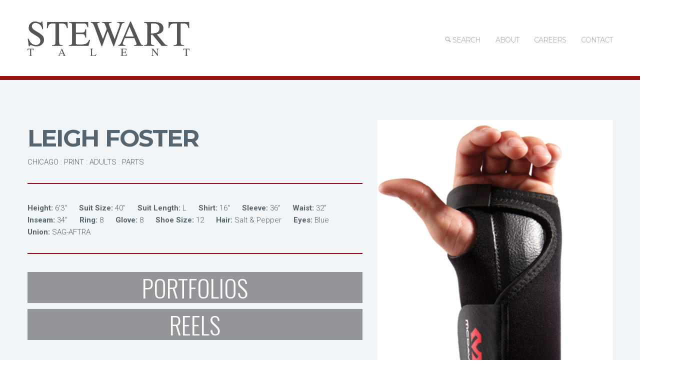

--- FILE ---
content_type: text/html; charset=UTF-8
request_url: https://stewarttalent.com/profile/leigh-foster-chicago-print-adults-parts
body_size: 5731
content:
<!DOCTYPE html>
<html xmlns="http://www.w3.org/1999/xhtml" xml:lang="en" lang="en" class="no-animation animation-effects-enabled">
	
    <head>
        <script type="text/javascript" src="/assets/36fd996/jquery.min.js"></script>
<script type="text/javascript" src="/assets/36fd996/jui/js/jquery-ui.min.js"></script>
<script type="text/javascript" src="//code.jquery.com/jquery-migrate-1.2.1.min.js"></script>
<script type="text/javascript" src="/js/jquery.superfish.min.js?ver=1.4.8"></script>
<script type="text/javascript" src="/js/jquery.supersubs.min.js?ver=0.2"></script>
<script type="text/javascript" src="/js/main.min.js"></script>
<title>Leigh Foster | Chicago : Print : Adults : Parts | Stewart Talent</title>

        <meta charset="utf-8">
        <meta http-equiv="X-UA-Compatible" content="IE=edge,chrome=1">
        <meta name="language" content="en" />
        <meta name="robots" content='noindex,follow' />
        <link type="text/plain" rel="author" href="/humans.txt" />

        <!-- Mobile Specifics -->
        <meta name="viewport" content="width=device-width, initial-scale=1.0">
        <meta name="HandheldFriendly" content="true"/>
        <meta name="MobileOptimized" content="320"/>   

        <!-- SEO Metatags -->
        <meta name="description" content="View stats and images Leigh Foster in our chicago : print : adults : parts division." />
        <link rel="canonical" href="https://stewarttalent.com/profile/leigh-foster-chicago-print-adults-parts" />
        <meta name="keywords" content="Leigh Foster,print,portfolio" />
        
        
        <!-- Global site tag (gtag.js) - Google Analytics -->
        <script async src="https://www.googletagmanager.com/gtag/js?id=UA-17561296-1"></script>
        <script>
          window.dataLayer = window.dataLayer || [];
          function gtag(){dataLayer.push(arguments);}
          gtag('js', new Date());

          gtag('config', 'UA-17561296-1');
        </script>
        
        <!-- Shortcut icon-->
        <link rel="shortcut icon" href="/favicon.png" type="image/png" />		

        <!-- Apple Touch icons -->
        <link rel="apple-touch-icon" href="/apple-touch-icon.png" />
        <link rel="apple-touch-icon" sizes="57x57" href="/apple-touch-icon-57x57.png" />
        <link rel="apple-touch-icon" sizes="72x72" href="/apple-touch-icon-72x72.png" />
        <link rel="apple-touch-icon" sizes="76x76" href="/apple-touch-icon-76x76.png" />
        <link rel="apple-touch-icon" sizes="114x114" href="/apple-touch-icon-114x114.png" />
        <link rel="apple-touch-icon" sizes="120x120" href="/apple-touch-icon-120x120.png" />
        <link rel="apple-touch-icon" sizes="144x144" href="/apple-touch-icon-144x144.png" />
        <link rel="apple-touch-icon" sizes="152x152" href="/apple-touch-icon-152x152.png" />		

        <!-- Google Fonts -->
        <link rel="stylesheet" type="text/css" href="//fonts.googleapis.com/css?family=Oswald:300,400,700|Roboto:400,300,500,700,300italic,400italic,500italic,700italic|Montserrat:400,700|Open+Sans:400,300,300italic,400italic,600,600italic&subset=latin,latin-ext" />

        <!-- Cloud.Typography fonts (Proprietary, Licensed) -->
        <link rel="stylesheet" type="text/css" href="//cloud.typography.com/7939374/770008/css/fonts.css" />

        <!-- Stylesheets and Scripts -->
        <link rel='stylesheet' href='/css/dashicons.min.css?ver=3.9.1' type='text/css' media='all' />	
        <link rel='stylesheet' href='/bootstrap/css/bootstrap.min.css?ver=3.9.1' type='text/css' media='all' />
        <link rel='stylesheet' href='/bootstrap/css/bootstrap-responsive.min.css?ver=3.9.1' type='text/css' media='all' />
        <link rel='stylesheet' href='/css/fonts.min.css?ver=3.9.1' type='text/css' media='all' />

                                        
        <!-- important that style.css (Banshee theme and custom.css (Localized theme mods) go after most everything else -->
        <link rel='stylesheet' id='main-styles-css'  href='/css/style.min.css?ver=3.9.2' type='text/css' media='all' /> 
        <link rel='stylesheet' id='dynamic_colors-css'  href='/css/color.min.css?ver=3.9.1' type='text/css' media='all' /> 
        <link rel='stylesheet' id='custom_css-css'  href='/css/stewart.css?ver=1.1' type='text/css' media='all' /> 
        <link rel='stylesheet' id='custom_pager-css'  href='/css/pager-bootstrap.css?ver=1' type='text/css' media='all' /> 

        <!-- RS5.0 Main Stylesheet -->
        <link rel="stylesheet" type="text/css" href="/revolution/css/settings.css?rev=5.2.6">

        <!-- RS5.0 Layers and Navigation Styles -->
        <link rel="stylesheet" type="text/css" href="/revolution/css/layers.css?rev=5.2.6">
        <link rel="stylesheet" type="text/css" href="/revolution/css/navigation.css?rev=5.2.6">	

        <!-- RS 5.0 Core JS Files -->
        <script type="text/javascript" src="/revolution/js/jquery.themepunch.tools.min.js?rev=5.2.6"></script>
        <script type="text/javascript" src="/revolution/js/jquery.themepunch.revolution.min.js?rev=5.2.6"></script>

		<!-- Optional Revolution Slider Extensions -->
		<!--
        <script type="text/javascript" src="/revolution/js/extensions/revolution.extension.actions.min.js"></script>
        <script type="text/javascript" src="/revolution/js/extensions/revolution.extension.carousel.min.js"></script>
        <script type="text/javascript" src="/revolution/js/extensions/revolution.extension.kenburn.min.js"></script>
        <script type="text/javascript" src="/revolution/js/extensions/revolution.extension.layeranimation.min.js"></script>
        <script type="text/javascript" src="/revolution/js/extensions/revolution.extension.migration.min.js"></script>
        <script type="text/javascript" src="/revolution/js/extensions/revolution.extension.navigation.min.js"></script>
        <script type="text/javascript" src="/revolution/js/extensions/revolution.extension.parallax.min.js"></script>
        <script type="text/javascript" src="/revolution/js/extensions/revolution.extension.slideanims.min.js"></script>
        <script type="text/javascript" src="/revolution/js/extensions/revolution.extension.video.min.js"></script>
		-->
    </head>

    <body class="vc_responsive">

        <div class="wrap-all">

<!-- Header -->
<header>
	<div class="container">
    	<div class="row-fluid">
        
			<div class="span3">
				<div id="logo">
					<a href="https://stewarttalent.com/">
						<img class="standard" src="/images/Stewart-Banner-drk-600x128.png" alt="Stewart Talent" width="600" height="85" />
						<img class="retina" src="/images/Stewart-Banner-drk-600x128.png" alt="Stewart Talent" width="600" height="85" />
					</a>
				</div>
			</div>
            
			<div class="span9">
				<!-- Mobile Menu -->
				<a id="mobile-nav" class="menu-nav" href="#menu-nav"><span class="menu-icon"></span></a>
				
				<!-- Standard Menu -->
				<div id="menu">
					<ul id="menu-nav">
						<li id="menu-item-334" class="menu-item menu-item-334">
							<a href="/talent"><i class="font-icon-search"></i> Search<mark class="bar"></mark></a>
						</li>
						<li id="menu-item-335" class="menu-item menu-item-335">
							<a href="/site/about"> About<mark class="bar"></mark></a>
						</li>
						<li id="menu-item-335" class="menu-item menu-item-335">
							<a href="https://stewarttalent.bamboohr.com/careers" target="_blank"> Careers<mark class="bar"></mark></a>
						</li>
						<li id="menu-item-605" class="menu-item menu-item-type-post_type menu-item-object-page menu-item-605">
							<a href="">CONTACT<mark class="bar"></mark></a>
							<ul class="sub-menu">
								<li id="menu-item-528" class="menu-item menu-item-type-post_type menu-item-object-page menu-item-528">
									<a href="/site/contact_chicago">CHICAGO<mark class="bar"></mark></a>
								</li>
								<li id="menu-item-529" class="menu-item menu-item-type-post_type menu-item-object-page menu-item-529">
									<a href="/site/contact_new_york">NEW YORK<mark class="bar"></mark></a>
								</li>
								<li id="menu-item-527" class="menu-item menu-item-type-post_type menu-item-object-page menu-item-527">
									<a href="/site/contact_atlanta">ATLANTA<mark class="bar"></mark></a>
								</li>
								<li id="menu-item-527" class="menu-item menu-item-type-post_type menu-item-object-page menu-item-527">
									<a href="/site/contact_los_angeles">LOS ANGELES<mark class="bar"></mark></a>
								</li>
							</ul>
						</li>
											</ul>
				</div>
			</div>
      
        </div>
    </div>
</header>
<!-- End Header -->

<!-- Mobile Navigation Mobile Menu -->
<div id="navigation-mobile">
	<div class="container">
    	<div class="row">
        	<div class="span12">
            	<ul id="menu-nav-mobile">
									<li class="menu-item menu-item-type-custom menu-item-object-custom menu-item-home menu-item-334">
										<a href="/talent"><i class="font-icon-search"></i> Search<mark class="bar"></mark></a>
									</li>
									<li class="menu-item menu-item-type-custom menu-item-object-custom menu-item-home menu-item-has-children menu-item-335">
										<a href="/site/about"> About<mark class="bar"></mark></a>
									</li>
									<li class="menu-item menu-item-type-custom menu-item-object-custom menu-item-home menu-item-has-children menu-item-335">
										<a href="https://stewarttalent.bamboohr.com/careers" target="_blank"> Careers<mark class="bar"></mark></a>
									</li>
									<li class="menu-item menu-item-type-custom menu-item-object-custom menu-item-home menu-item-has-children menu-item-605">
										<a href="#">CONTACT</a>
										<ul class="sub-menu">
											<li class="menu-item menu-item-type-post_type menu-item-object-page menu-item-528">
												<a href="/site/contact_chicago">CHICAGO<mark class="bar"></mark></a>
											</li>
											<li class="menu-item menu-item-type-post_type menu-item-object-page menu-item-529">
												<a href="/site/contact_newyork">NEW YORK<mark class="bar"></mark></a>
											</li>
											<li class="menu-item menu-item-type-post_type menu-item-object-page menu-item-527">
												<a href="/site/contact_atlanta">ATLANTA<mark class="bar"></mark></a>
											</li>
											<li class="menu-item menu-item-type-post_type menu-item-object-page menu-item-1527">
												<a href="/site/contact_losangeles">LOS ANGELES<mark class="bar"></mark></a>
											</li>
										</ul>
									</li>
									<li class="menu-item menu-item-type-post_type menu-item-object-page menu-item-476">
										<a href="/scouting">SUBMIT<mark class="bar"></mark></a>
									</li>
									<li class="menu-item menu-item-type-post_type menu-item-object-page menu-item-522">
										<a href="#">STAFF</a>
										<ul class="sub-menu">
											<li id="menu-item-528" class="menu-item menu-item-type-post_type menu-item-object-page menu-item-528">
												<a href="/">CHICAGO<mark class="bar"></mark></a>
											</li>
											<li id="menu-item-529" class="menu-item menu-item-type-post_type menu-item-object-page menu-item-529">
												<a href="/">NEW YORK<mark class="bar"></mark></a>
											</li>
											<li id="menu-item-527" class="menu-item menu-item-type-post_type menu-item-object-page menu-item-527">
												<a href="/">ATLANTA<mark class="bar"></mark></a>
											</li>
											<li id="menu-item-530" class="menu-item menu-item-type-post_type menu-item-object-page menu-item-530">
												<a href="/">LOS ANGELES<mark class="bar"></mark></a>
											</li>
										</ul>
									</li>
                </ul>
            </div>
        </div>
    </div>
</div>
<!-- End Navigation Mobile Menu -->

<div id="main"><!-- Start Main -->
<div id="content"><!--content --> 
	<script type="application/ld+json">
{"@context":"http:\/\/schema.org","@type":"Person","name":"Leigh Foster","gender":"male","image":"https:\/\/www.stewarttalent.com\/_media\/talent\/5810\/leigh-foster-picture-15180.jpg","memberOf":[{"@type":"Organization","name":"SAG-AFTRA","url":"http:\/\/www.sagaftra.org\/"}]}
</script>

<section  class="main-content    " >
	<div class="container">
		<div class="row">
			<div class="span12">
				<div class="blank_divider "></div>
				<div class="row-fluid">
					<div class="span7">

						<div class="special-heading textalignleft default  " style="padding-bottom: 0px;">
							<h1>Leigh Foster</h1>
							<span class="profile-section">chicago : print : adults : parts</span>
						</div>

						<div class="divider normal "></div>

						
						<div class="text-block ">
							<p class="grey">
																												<span class="stats">
												<strong class="stats-label">Height:</strong>
												<!--span class="stats-value"-->
												<span>
													6'3"												</span>
												&nbsp;&nbsp;&nbsp;&nbsp
											</span>
																					<span class="stats">
												<strong class="stats-label">Suit Size:</strong>
												<!--span class="stats-value"-->
												<span>
													40"												</span>
												&nbsp;&nbsp;&nbsp;&nbsp
											</span>
																					<span class="stats">
												<strong class="stats-label">Suit Length:</strong>
												<!--span class="stats-value"-->
												<span>
													L												</span>
												&nbsp;&nbsp;&nbsp;&nbsp
											</span>
																					<span class="stats">
												<strong class="stats-label">Shirt:</strong>
												<!--span class="stats-value"-->
												<span>
													16"												</span>
												&nbsp;&nbsp;&nbsp;&nbsp
											</span>
																					<span class="stats">
												<strong class="stats-label">Sleeve:</strong>
												<!--span class="stats-value"-->
												<span>
													36"												</span>
												&nbsp;&nbsp;&nbsp;&nbsp
											</span>
																					<span class="stats">
												<strong class="stats-label">Waist:</strong>
												<!--span class="stats-value"-->
												<span>
													32"												</span>
												&nbsp;&nbsp;&nbsp;&nbsp
											</span>
																					<span class="stats">
												<strong class="stats-label">Inseam:</strong>
												<!--span class="stats-value"-->
												<span>
													34"												</span>
												&nbsp;&nbsp;&nbsp;&nbsp
											</span>
																					<span class="stats">
												<strong class="stats-label">Ring:</strong>
												<!--span class="stats-value"-->
												<span>
													8												</span>
												&nbsp;&nbsp;&nbsp;&nbsp
											</span>
																					<span class="stats">
												<strong class="stats-label">Glove:</strong>
												<!--span class="stats-value"-->
												<span>
													8												</span>
												&nbsp;&nbsp;&nbsp;&nbsp
											</span>
																					<span class="stats">
												<strong class="stats-label">Shoe Size:</strong>
												<!--span class="stats-value"-->
												<span>
													12												</span>
												&nbsp;&nbsp;&nbsp;&nbsp
											</span>
																					<span class="stats">
												<strong class="stats-label">Hair:</strong>
												<!--span class="stats-value"-->
												<span>
													Salt & Pepper												</span>
												&nbsp;&nbsp;&nbsp;&nbsp
											</span>
																					<span class="stats">
												<strong class="stats-label">Eyes:</strong>
												<!--span class="stats-value"-->
												<span>
													Blue												</span>
												&nbsp;&nbsp;&nbsp;&nbsp
											</span>
																					<span class="stats">
												<strong class="stats-label">Union:</strong>
												<!--span class="stats-value"-->
												<span>
													SAG-AFTRA												</span>
												&nbsp;&nbsp;&nbsp;&nbsp
											</span>
																			
							</p>
						</div>

						<div class="divider normal  "></div>

																														<div class="row-fluid ">
							<a class="local-menu-item span12" title="" href="#portfolios" >Portfolios</a>
						</div>
												
																		<div class="row-fluid ">
							<a class="local-menu-item span12" title="" href="#videos" >Reels</a>
						</div>
						
																		
					</div> 
					<div class="span5">
						<div class="responsiveimg ">
															<img 
									alt="Leigh Foster picture 15179"
									src="https://www.stewarttalent.com/_media/talent/5810/leigh-foster-picture-15179.jpg"
									/>
													</div>
					</div> 
				</div>
			</div> 
		</div>
	</div>
</section>
		
<section  class="main-content " id="portfolios">
	<div class="container">
		<div class="row">
			<div class="span12">
				<div class="divider normal  "></div>
								<div class="revolution_slider_container">
				<!-- START REVOLUTION SLIDER 5 fullwidth mode -->

<style>
	.tp-thumbs { margin-left:0; }
</style>
				
<div class="rev_slider_wrapper" style="margin:0px auto;background-color:#E9E9E9;padding:0px;margin-top:0px;margin-bottom:0px;max-height:800px;">
	<div id="rev_slider_5" class="rev_slider" data-version="5.2.6"> 
		<ul>
						<li data-transition="fade"
				data-slotamount="7"
				data-masterspeed="300"
				data-fullwidthcentering="off"
				data-thumb="https://www.stewarttalent.com/_media/talent/5810/leigh-foster-portfolioimage-420810.jpg" >
				<img 
					src="https://www.stewarttalent.com/_media/talent/5810/leigh-foster-portfolioimage-420809.jpg"  
					alt="Leigh Foster portfolioImage 420809"
					data-fullwidthcentering="off"
					data-bgfit="contain"
					>
			</li>
						<li data-transition="fade"
				data-slotamount="7"
				data-masterspeed="300"
				data-fullwidthcentering="off"
				data-thumb="https://www.stewarttalent.com/_media/talent/5810/leigh-foster-portfolioimage-326362.jpg" >
				<img 
					src="https://www.stewarttalent.com/_media/talent/5810/leigh-foster-portfolioimage-326361.jpg"  
					alt="Leigh Foster portfolioImage 326361"
					data-fullwidthcentering="off"
					data-bgfit="contain"
					>
			</li>
						<li data-transition="fade"
				data-slotamount="7"
				data-masterspeed="300"
				data-fullwidthcentering="off"
				data-thumb="https://www.stewarttalent.com/_media/talent/5810/leigh-foster-portfolioimage-326367.jpg" >
				<img 
					src="https://www.stewarttalent.com/_media/talent/5810/leigh-foster-portfolioimage-326366.jpg"  
					alt="Leigh Foster portfolioImage 326366"
					data-fullwidthcentering="off"
					data-bgfit="contain"
					>
			</li>
						<li data-transition="fade"
				data-slotamount="7"
				data-masterspeed="300"
				data-fullwidthcentering="off"
				data-thumb="https://www.stewarttalent.com/_media/talent/5810/leigh-foster-portfolioimage-325897.jpg" >
				<img 
					src="https://www.stewarttalent.com/_media/talent/5810/leigh-foster-portfolioimage-325896.jpg"  
					alt="Leigh Foster portfolioImage 325896"
					data-fullwidthcentering="off"
					data-bgfit="contain"
					>
			</li>
						<li data-transition="fade"
				data-slotamount="7"
				data-masterspeed="300"
				data-fullwidthcentering="off"
				data-thumb="https://www.stewarttalent.com/_media/talent/5810/leigh-foster-portfolioimage-20334.jpg" >
				<img 
					src="https://www.stewarttalent.com/_media/talent/5810/leigh-foster-portfolioimage-20333.jpg"  
					alt="Leigh Foster portfolioImage 20333"
					data-fullwidthcentering="off"
					data-bgfit="contain"
					>
			</li>
						<li data-transition="fade"
				data-slotamount="7"
				data-masterspeed="300"
				data-fullwidthcentering="off"
				data-thumb="https://www.stewarttalent.com/_media/talent/5810/leigh-foster-portfolioimage-116821.jpg" >
				<img 
					src="https://www.stewarttalent.com/_media/talent/5810/leigh-foster-portfolioimage-116820.jpg"  
					alt="Leigh Foster portfolioImage 116820"
					data-fullwidthcentering="off"
					data-bgfit="contain"
					>
			</li>
						<li data-transition="fade"
				data-slotamount="7"
				data-masterspeed="300"
				data-fullwidthcentering="off"
				data-thumb="https://www.stewarttalent.com/_media/talent/5810/leigh-foster-portfolioimage-216381.jpg" >
				<img 
					src="https://www.stewarttalent.com/_media/talent/5810/leigh-foster-portfolioimage-216380.jpg"  
					alt="Leigh Foster portfolioImage 216380"
					data-fullwidthcentering="off"
					data-bgfit="contain"
					>
			</li>
						<li data-transition="fade"
				data-slotamount="7"
				data-masterspeed="300"
				data-fullwidthcentering="off"
				data-thumb="https://www.stewarttalent.com/_media/talent/5810/leigh-foster-portfolioimage-216385.jpg" >
				<img 
					src="https://www.stewarttalent.com/_media/talent/5810/leigh-foster-portfolioimage-216384.jpg"  
					alt="Leigh Foster portfolioImage 216384"
					data-fullwidthcentering="off"
					data-bgfit="contain"
					>
			</li>
						<li data-transition="fade"
				data-slotamount="7"
				data-masterspeed="300"
				data-fullwidthcentering="off"
				data-thumb="https://www.stewarttalent.com/_media/talent/5810/leigh-foster-portfolioimage-116825.jpg" >
				<img 
					src="https://www.stewarttalent.com/_media/talent/5810/leigh-foster-portfolioimage-116824.jpg"  
					alt="Leigh Foster portfolioImage 116824"
					data-fullwidthcentering="off"
					data-bgfit="contain"
					>
			</li>
						<li data-transition="fade"
				data-slotamount="7"
				data-masterspeed="300"
				data-fullwidthcentering="off"
				data-thumb="https://www.stewarttalent.com/_media/talent/5810/leigh-foster-portfolioimage-51213.jpg" >
				<img 
					src="https://www.stewarttalent.com/_media/talent/5810/leigh-foster-portfolioimage-51212.jpg"  
					alt="Leigh Foster portfolioImage 51212"
					data-fullwidthcentering="off"
					data-bgfit="contain"
					>
			</li>
						<li data-transition="fade"
				data-slotamount="7"
				data-masterspeed="300"
				data-fullwidthcentering="off"
				data-thumb="https://www.stewarttalent.com/_media/talent/5810/leigh-foster-portfolioimage-24820.jpg" >
				<img 
					src="https://www.stewarttalent.com/_media/talent/5810/leigh-foster-portfolioimage-24819.jpg"  
					alt="Leigh Foster portfolioImage 24819"
					data-fullwidthcentering="off"
					data-bgfit="contain"
					>
			</li>
						<li data-transition="fade"
				data-slotamount="7"
				data-masterspeed="300"
				data-fullwidthcentering="off"
				data-thumb="https://www.stewarttalent.com/_media/talent/5810/leigh-foster-portfolioimage-24227.jpg" >
				<img 
					src="https://www.stewarttalent.com/_media/talent/5810/leigh-foster-portfolioimage-24226.jpg"  
					alt="Leigh Foster portfolioImage 24226"
					data-fullwidthcentering="off"
					data-bgfit="contain"
					>
			</li>
						<li data-transition="fade"
				data-slotamount="7"
				data-masterspeed="300"
				data-fullwidthcentering="off"
				data-thumb="https://www.stewarttalent.com/_media/talent/5810/leigh-foster-portfolioimage-30403.jpg" >
				<img 
					src="https://www.stewarttalent.com/_media/talent/5810/leigh-foster-portfolioimage-30402.jpg"  
					alt="Leigh Foster portfolioImage 30402"
					data-fullwidthcentering="off"
					data-bgfit="contain"
					>
			</li>
						<li data-transition="fade"
				data-slotamount="7"
				data-masterspeed="300"
				data-fullwidthcentering="off"
				data-thumb="https://www.stewarttalent.com/_media/talent/5810/leigh-foster-portfolioimage-50045.jpg" >
				<img 
					src="https://www.stewarttalent.com/_media/talent/5810/leigh-foster-portfolioimage-50044.jpg"  
					alt="Leigh Foster portfolioImage 50044"
					data-fullwidthcentering="off"
					data-bgfit="contain"
					>
			</li>
						<li data-transition="fade"
				data-slotamount="7"
				data-masterspeed="300"
				data-fullwidthcentering="off"
				data-thumb="https://www.stewarttalent.com/_media/talent/5810/leigh-foster-portfolioimage-5277.jpg" >
				<img 
					src="https://www.stewarttalent.com/_media/talent/5810/leigh-foster-portfolioimage-5276.jpg"  
					alt="Leigh Foster portfolioImage 5276"
					data-fullwidthcentering="off"
					data-bgfit="contain"
					>
			</li>
						<li data-transition="fade"
				data-slotamount="7"
				data-masterspeed="300"
				data-fullwidthcentering="off"
				data-thumb="https://www.stewarttalent.com/_media/talent/5810/leigh-foster-portfolioimage-35820.jpg" >
				<img 
					src="https://www.stewarttalent.com/_media/talent/5810/leigh-foster-portfolioimage-35819.jpg"  
					alt="Leigh Foster portfolioImage 35819"
					data-fullwidthcentering="off"
					data-bgfit="contain"
					>
			</li>
						<li data-transition="fade"
				data-slotamount="7"
				data-masterspeed="300"
				data-fullwidthcentering="off"
				data-thumb="https://www.stewarttalent.com/_media/talent/5810/leigh-foster-portfolioimage-216377.jpg" >
				<img 
					src="https://www.stewarttalent.com/_media/talent/5810/leigh-foster-portfolioimage-216376.jpg"  
					alt="Leigh Foster portfolioImage 216376"
					data-fullwidthcentering="off"
					data-bgfit="contain"
					>
			</li>
						<li data-transition="fade"
				data-slotamount="7"
				data-masterspeed="300"
				data-fullwidthcentering="off"
				data-thumb="https://www.stewarttalent.com/_media/talent/5810/leigh-foster-portfolioimage-116813.jpg" >
				<img 
					src="https://www.stewarttalent.com/_media/talent/5810/leigh-foster-portfolioimage-116812.jpg"  
					alt="Leigh Foster portfolioImage 116812"
					data-fullwidthcentering="off"
					data-bgfit="contain"
					>
			</li>
						<li data-transition="fade"
				data-slotamount="7"
				data-masterspeed="300"
				data-fullwidthcentering="off"
				data-thumb="https://www.stewarttalent.com/_media/talent/5810/leigh-foster-portfolioimage-116817.jpg" >
				<img 
					src="https://www.stewarttalent.com/_media/talent/5810/leigh-foster-portfolioimage-116816.jpg"  
					alt="Leigh Foster portfolioImage 116816"
					data-fullwidthcentering="off"
					data-bgfit="contain"
					>
			</li>
						<li data-transition="fade"
				data-slotamount="7"
				data-masterspeed="300"
				data-fullwidthcentering="off"
				data-thumb="https://www.stewarttalent.com/_media/talent/5810/leigh-foster-portfolioimage-51751.jpg" >
				<img 
					src="https://www.stewarttalent.com/_media/talent/5810/leigh-foster-portfolioimage-51750.jpg"  
					alt="Leigh Foster portfolioImage 51750"
					data-fullwidthcentering="off"
					data-bgfit="contain"
					>
			</li>
						<li data-transition="fade"
				data-slotamount="7"
				data-masterspeed="300"
				data-fullwidthcentering="off"
				data-thumb="https://www.stewarttalent.com/_media/talent/5810/leigh-foster-portfolioimage-14819.jpg" >
				<img 
					src="https://www.stewarttalent.com/_media/talent/5810/leigh-foster-portfolioimage-14818.jpg"  
					alt="Leigh Foster portfolioImage 14818"
					data-fullwidthcentering="off"
					data-bgfit="contain"
					>
			</li>
						<li data-transition="fade"
				data-slotamount="7"
				data-masterspeed="300"
				data-fullwidthcentering="off"
				data-thumb="https://www.stewarttalent.com/_media/talent/5810/leigh-foster-portfolioimage-26693.jpg" >
				<img 
					src="https://www.stewarttalent.com/_media/talent/5810/leigh-foster-portfolioimage-26692.jpg"  
					alt="Leigh Foster portfolioImage 26692"
					data-fullwidthcentering="off"
					data-bgfit="contain"
					>
			</li>
						<li data-transition="fade"
				data-slotamount="7"
				data-masterspeed="300"
				data-fullwidthcentering="off"
				data-thumb="https://www.stewarttalent.com/_media/talent/5810/leigh-foster-portfolioimage-63318.jpg" >
				<img 
					src="https://www.stewarttalent.com/_media/talent/5810/leigh-foster-portfolioimage-63317.jpg"  
					alt="Leigh Foster portfolioImage 63317"
					data-fullwidthcentering="off"
					data-bgfit="contain"
					>
			</li>
					</ul>
	</div>
</div>				
			
<script type="text/javascript"> 
var tpj=jQuery;					
var revapi74;
tpj(document).ready(function() {
	if (tpj("#rev_slider_5").revolution == undefined) {
		revslider_showDoubleJqueryError("#rev_slider_5");
	} else {
		revapi74 = tpj("#rev_slider_5").show().revolution({
			sliderType:"standard",
			jsFileLocation:"/revolution/js/",
			sliderLayout:"auto",
			dottedOverlay:"none",
			delay:9000,
			navigation: {
				keyboardNavigation:"off",
				keyboard_direction: "horizontal",
				mouseScrollNavigation:"off",
				onHoverStop:"off",
				arrows: {
					style:"uranus",
					enable:true,
					hide_onmobile:true,
					hide_under:778,
					hide_onleave:true,
					hide_delay:200,
					hide_delay_mobile:1200,
					tmp:'',
					left: {
						h_align:"left",
						v_align:"center",
						h_offset:20,
						v_offset:0
					},
					right: {
						h_align:"right",
						v_align:"center",
						h_offset:20,
						v_offset:0
					}
				},
				thumbnails: {
					style:"erinyen",
					enable:true,
					width:113,
					height:113,
					//min_width:170,
					wrapper_padding:30,
					wrapper_color:"#333333",
					wrapper_opacity:"1",
					//tmp:'<span class="tp-thumb-over"></span><span class="tp-thumb-image"></span><span class="tp-thumb-title">{{title}}</span><span class="tp-thumb-more"></span>',
					tmp:'<span class="tp-thumb-over"></span><span class="tp-thumb-image"></span>',
					visibleAmount:10,
					hide_onmobile:false,
					hide_onleave:false,
					direction:"horizontal",
					span:true,
					position:"outer-bottom",
					space:20,
					h_align:"center",
					v_align:"bottom",
					h_offset:0,
					v_offset:0
				}
			},
			gridwidth:1230,
			gridheight:692,
			lazyType:"none",
			shadow:0,
			spinner:"spinner2",
			stopLoop:"on",
			stopAfterLoops:0,
			stopAtSlide:1,
			shuffle:"off",
			autoHeight:"off",
			disableProgressBar:"on",
			hideThumbsOnMobile:"off",
			hideSliderAtLimit:0,
			hideCaptionAtLimit:0,
			hideAllCaptionAtLimit:0,
			debugMode:false,
			fallbacks: {
				simplifyAll:"off",
				nextSlideOnWindowFocus:"off",
				disableFocusListener:false
			}
		});
	}
});	
</script>

				<!-- END REVOLUTION SLIDER -->
				</div>
			</div> 
		</div>
		
		<div class="row-fluid" style="margin-top:8px;">
			<a class="local-menu-item span7"><span class="verb">Download</span> Printable Portfolios</a>
			<a class="local-menu-item span1" href="/portfolio/598/print?rows=1">1</a><a class="local-menu-item span1" href="/portfolio/598/print?rows=2">2</a><a class="local-menu-item span1" href="/portfolio/598/print?rows=3">3</a><a class="local-menu-item span1" href="/portfolio/598/print?rows=4">4</a><a class="local-menu-item span1" href="/portfolio/598/print?rows=5">5</a>		</div>

	</div>
</section>


<style>
	.tp-thumbs { margin-left:0; }
</style>

<section  class="main-content " id="videos">
	<div class="container">
		<div class="row" style="margin-bottom:8px;">
			<div class="span12">
				<div class="divider normal"></div>
				<h2>Reels</h2>
				
				<div class="revolution_slider_container">

					<div class="rev_slider_wrapper" >
						<div id="slider1" class="rev_slider" data-version="5.3.0.2"><!-- START REVOLUTION SLIDER -->	
							<ul>
																<li data-transition="slidehorizontal"
									data-masterspeed="1000"
									data-fstransition="fade" 
									data-fsmasterspeed="1000"
									data-fsslotamount="7" 
									data-saveperformance="off" 
									data-thumb="https://www.stewarttalent.com/_media/talent/5810/leigh-foster-video-222739.jpg"
									data-title="Leigh Foster | "> 
									<div class="tp-caption tp-fade tp-videolayer fullscreenvideo"
										data-x="center" data-hoffset="0"
										data-y="center" data-voffset="0"
										data-width="none"
										data-height="none"
										data-whitespace="nowrap"
										data-videowidth="100%"
										data-videoheight="100%"
										data-videoposter="https://www.stewarttalent.com/_media/talent/5810/leigh-foster-video-222738.jpg"
										data-videocontrols="controls" 
										data-videoloop="none" 
										data-autoplay="off"
										data-nextslideatend="true"
										data-videomp4="https://www.stewarttalent.com/_media/talent/5810/leigh-foster-video-222740.mp4"										data-videowebm="https://www.stewarttalent.com/_media/talent/5810/leigh-foster-video-346370.webm"										data-volume="100"
										data-forcerewind="on"
										style="z-index:5;"
										>
									</div>
									<div class="tp-caption large_text fade"
										data-x="left" 
										data-y="bottom" data-voffset="-40"
										data-speed="300" 
										data-start="600" 
										data-transform_idle=”o:1;”
										data-transform_in=”y:50px;opacity:0;s:700;e:Power3.easeOut;”
										data-transform_out=”y:50px;opacity:0;s:500;e:Power2.easeInOut;
										style="z-index:9;"
										>
										Demo Reel									</div>
								</li>
															</ul>
						</div><!-- END REVOLUTION SLIDER -->
					</div><!-- END OF SLIDER WRAPPER -->

<script type="text/javascript"> 
var tpj=jQuery;					
var revapi74;
tpj(document).ready(function() {
	if (tpj("#slider1").revolution == undefined) {
		revslider_showDoubleJqueryError("#slider1");
	} else {
		revapi74 = tpj("#slider1").show().revolution({
			jsFileLocation:"/revolution/js/",
			sliderType:"standard",
			sliderLayout:"auto",
			delay:9000,
			gridwidth:1230,
			gridheight:692,
			navigation: {
				keyboardNavigation:"off",
				keyboard_direction: "horizontal",
				mouseScrollNavigation:"off",
				onHoverStop:"off",
				arrows: {
					enable:true,
					style:"uranus",
					hide_onmobile:true,
					hide_under:778,
					hide_onleave:true,
					hide_delay:200,
					hide_delay_mobile:1200,
					tmp:'',
					left: {
						h_align:"left",
						v_align:"center",
						h_offset:20,
						v_offset:0
					},
					right: {
						h_align:"right",
						v_align:"center",
						h_offset:20,
						v_offset:0
					}
				},
				thumbnails: {
					style:"erinyen",
					enable:true,
					width:200,
					height:113,
					min_width:170,
					wrapper_padding:30,
					wrapper_color:"#333333",
					wrapper_opacity:"1",
					tmp:'<span class="tp-thumb-over"></span><span class="tp-thumb-image"></span><span class="tp-thumb-title">{{title}}</span><span class="tp-thumb-more"></span>',
					visibleAmount:10,
					hide_onmobile:false,
					hide_onleave:false,
					direction:"horizontal",
					span:true,
					position:"outer-bottom",
					space:20,
					h_align:"center",
					v_align:"bottom",
					h_offset:0,
					v_offset:0
				}
			},
			shadow:0,
			spinner:"spinner2",
			stopLoop:"on",
			stopAfterLoops:0,
			stopAtSlide:1,
			shuffle:"off"
		});
	}
});	
</script>

				</div><!-- CLOSE REVOLUTION SLIDER CONTAINER -->
			</div> 
		</div>
		
				
		<div class="row-fluid">
			<div class="span12">
								<a class="local-menu-item" style="padding-right:10px; padding-left:10px;"
				   title=""
				   href="https://www.stewarttalent.com/_media/talent/5810/leigh-foster-video-222740.mp4"
				   download="leigh-foster-video-222740.mp4">
					<span class="verb">Download</span> 				</a>
							</div>
		</div>
		
	</div>
</section>

</div><!-- content -->
</div><!-- End Main -->

<footer>
	<!-- Start Footer Credits -->
	<section id="footer-credits">
		<div class="container">
			<div class="row">
				<div class="span12">
					 <p class="credits">© Stewart Talent 2015-2020</p>             
				</div>
				<div class="span12">
				<!-- Social Icons -->
				<nav id="social-footer">
					<ul>
						<li>
							<a href="https://www.facebook.com/StewartTalent" target="_blank">
								<i class="font-icon-social-facebook"></i>
							</a>
						</li>
						<li>
							<a href="https://instagram.com/stewarttalentchicago/" target="_blank">
								<i class="font-icon-social-instagram"></i>
							</a>
						</li>
						<li>
							<a href="https://twitter.com/StewartTalent" target="_blank">
								<i class="font-icon-social-twitter"></i>
							</a>
						</li>
					</ul>
				</nav>
				</div>
			</div>
		</div>
	</section>
</footer>

		</div><!-- page -->
		
	</body>
</html>


--- FILE ---
content_type: text/css
request_url: https://stewarttalent.com/css/color.min.css?ver=3.9.1
body_size: 931
content:

a:hover,a:active,a:focus,header #logo a:hover,#navigation-mobile li a:hover,.navigation-blog ul li.prev a i,.navigation-blog ul li.next a i,.wpcf7 .wpcf7-submit,.standard-blog .entry-meta a:hover,.masonry-blog .entry-meta a:hover,.comment-author cite a:hover,.comment-meta a:hover,#commentform #submit,#twitter-feed .tweet_list li .tweet_text a,#twitter-feed .tweet_list li .tweet_time a:hover,.tagcloud a,.social_widget a i,.footer-widgets .social_widget a:hover,.button-main,.button-main.inverted:hover,.button-main.inverted:active,.button-main.inverted:focus,.box:hover .icon i,.box:active .icon i,.box:focus .icon i,.dropmenu-active ul li a:hover,.color-text,.social-icons li a:hover i,.icons-example ul li a,.icons-example ul li:hover a i,.icons-example ul li.active a i,#footer-credits p a:hover,#social-footer ul li:hover a i,#title-page.banner-image .entry-meta.entry-header a:hover{color:#999}#menu ul .sub-menu li a:hover,#menu ul li a .bar,#menu ul li a .bar:before,#menu ul li a .bar:after,.single-people .hover-wrap .overlay,.item-project .hover-wrap .overlay,.navigation-blog ul li.prev a:hover,.navigation-blog ul li.next a:hover,.wpcf7 .wpcf7-submit:hover,#blog .post-thumb .hover-wrap .overlay,#latest-posts .post-thumb .hover-wrap .overlay,.badge,#commentform #submit:hover,#back-to-top:hover,.tagcloud a:hover,.tagcloud a:active,.tagcloud a:focus,.widget_quick-flickr-widget ul li a .overlay,.social_widget a:hover,.fancybox-nav:hover span,.button-main:hover,.button-main:active,.button-main:focus,.button-main.inverted,.tooltip-inner,.highlight-text,.dropcap-color,.progress .bar,.lightbox .fancy-wrap .overlay,.pricing-table .confirm,.pricing-table.selected h5,.pricing-table.selected .price,.mejs-overlay:hover .mejs-overlay-button,.mejs-controls .mejs-time-rail .mejs-time-current,.mejs-controls .mejs-horizontal-volume-slider .mejs-horizontal-volume-current,.mejs-controls .mejs-volume-button .mejs-volume-slider .mejs-volume-current{background-color:#999}.dropdown-menu>li>a:hover,.dropdown-menu>li>a:focus,.dropdown-submenu:hover>a,.dropdown-submenu:focus>a{background-color:#999!important}.navigation-blog ul li.prev a,.navigation-blog ul li.next a,.wpcf7 .wpcf7-submit,#commentform #submit,.tagcloud a,.social_widget a,.button-main,.dropmenu:hover,.dropmenu:hover,.dropmenu.open,.dropmenu.open,.accordion-heading:hover .accordion-toggle,.accordion-heading:hover .accordion-toggle.inactive,.accordion-heading .accordion-toggle.active,.nav>li>a:hover,.nav>li>a:focus,.nav-tabs>.active>a,.nav-tabs>.active>a:hover,.nav-tabs>.active>a:focus,.box:hover .icon:after,.box:active .icon:after,.box:focus .icon:after{border-color:#999}.single-people:hover .team-name,.single-people .team-name:hover,.item-project:hover .project-name,.item-project .project-name:hover,#blog article:hover,#latest-posts article:hover{border-bottom-color:#999}.tooltip.top .tooltip-arrow{border-top-color:#999}.tooltip.right .tooltip-arrow{border-right-color:#999}.tooltip.left .tooltip-arrow{border-left-color:#999}.tooltip.bottom .tooltip-arrow{border-bottom-color:#999}#circle:after{box-shadow:0 0 0 4px #999}